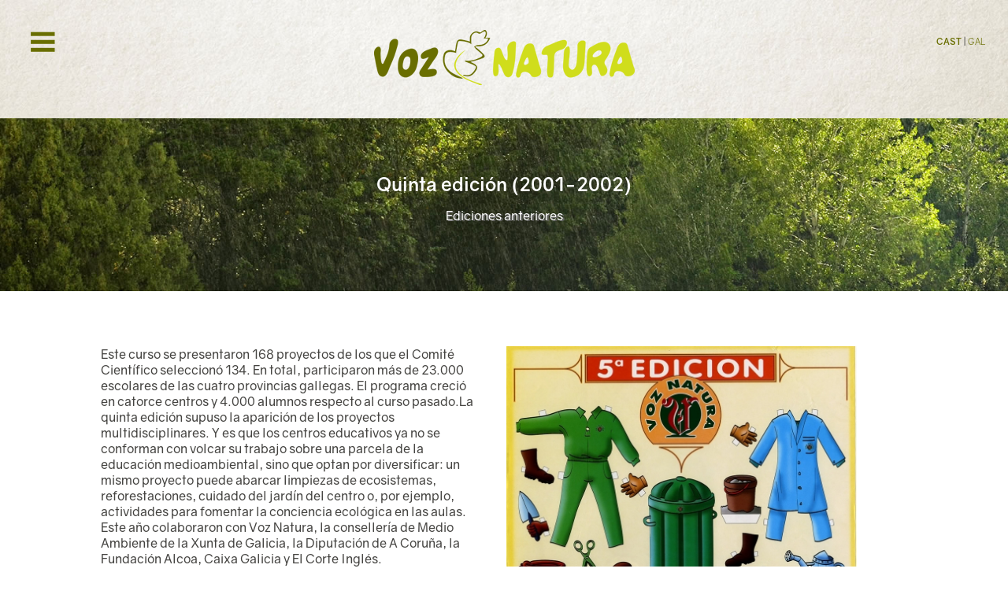

--- FILE ---
content_type: text/html; charset=UTF-8
request_url: https://voznatura.com/edicion-anterior-687-Quinta-edici%C3%B3n-(2001-2002)-687-Inicio-edicion_5
body_size: 6973
content:

<!DOCTYPE html>
<html lang="es">
  <head>
    <!-- These meta tags come first. -->
    <meta charset="utf-8">
    <meta http-equiv="X-UA-Compatible" content="IE=edge">
    <meta name="viewport" content="width=device-width, initial-scale=1">

    <title>Quinta-edición-(2001-2002)</title>
    
    <meta name="description" content="" />
    <meta name="keywords" content="edicion_5">
    <meta name="author" content="Fábrica de buenas ideas">

    <meta property="og:site_name" content="Voz Natura">
    <meta property="og:locale" content="es_ES">
    <meta property="og:rich_attachment" content="true">
    <meta property="og:url" content="http://voznatura.com/edicion-anterior-687-Quinta-edici%C3%B3n-(2001-2002)-687-Inicio-edicion_5">
    <meta property="og:title" content="Quinta edición (2001-2002)">
    <meta property="og:description" content="">
    <meta property="article:publisher" content="https://www.facebook.com/voznatura/">
    <meta property="og:type" content="article">
    <meta property="article:author" content="https://www.facebook.com/voznatura/">
    <meta property="og:image" content="http://voznatura.com/img/med/Cabecera-2_26.jpg">
    <meta name="twitter:title" content="Quinta edición (2001-2002)">
    <meta name="twitter:description" content="">
    <meta name="twitter:site" content="voznatura">
    <meta name="twitter:creator" content="voznatura">
    <meta name="twitter:card" content="summary_large_image">
    <meta name="twitter:image" content="http://voznatura.com/img/med/Cabecera-2_26.jpg">    

    <!-- Include the CSS -->
     <link rel="stylesheet" href="css/fonts.css">
     <link rel="stylesheet" href="css/layout.css">
     <link rel="stylesheet" href="css/ediciones-anteriores.css">
     <link rel="stylesheet" href="css/pie.css">
     <link rel="stylesheet" href="css/layout-menu.css">
     <link rel="stylesheet" href="css/banner.css">
     

  <link rel="stylesheet" type="text/css" href="slick/slick.css"/>
    <!-- Add the new slick-theme.css if you want the default styling-->
    <link rel="stylesheet" type="text/css" href="slick/slick-theme.css"/>

       
    <script type="text/javascript" src="/js/jquery.min.js"></script>
    <script type="text/javascript" src="/js/jquery-ui.min.js"></script>
 
    <script type="text/javascript" src="/js/jquery.freetile.min.js"></script>
     <script language="javascript" src="js/eidciones-anteriores.js"></script> 



    <script type="text/javascript" src="slick/slick.min.js"></script>
      <!-- Es necesario para la galeria -->
    <script type="text/javascript" src="/js/fiesta.js"></script>

<script type="text/javascript" src="/js/banner.js"></script>
   
  </head>
  <body id="edicionesanteriores">
    <!-- Global Site Tag (gtag.js) - Google Analytics -->
<script async src="https://www.googletagmanager.com/gtag/js?id=UA-30266622-1"></script>
<script>
  window.dataLayer = window.dataLayer || [];
  function gtag(){dataLayer.push(arguments)};
  gtag('js', new Date());


  gtag('config', 'UA-30266622-1');
</script>
 
    <nav>
          <img src="img/burguer.png" alt="Menú Voz Natura" id="amburguesa">  
         
    </nav>
    <div id="menu">
      <div id="cierremenu" class="Gravity-Bold">X</div>

                                        <div class="itemmenu"><a href="/" class="negro">INICIO</a></div>
                                        
                                       <!--  <div class="itemmenu"><a href="#">DESTACADO</a>
                                              <div class="itemmenu submenu">
                                                <a href="quienes-somos.php">¿QUÉ ES VOZ NATURA?</a>
                                              </div>
                                       </div> -->
                                                                                <div class="itemmenu"><a href="quienes-somos-8-QUÉ-ES-VOZ-NATURA  " class="negro"> ¿QUÉ ES VOZ NATURA?</a></div>
                                        <div class="itemmenu"><a href="en-accion-9-VOZ-NATURA-EN-ACCIÓN" class="negro">VOZ NATURA EN ACCIÓN </a></div>
                                        <div class="itemmenu"><a href="actualidad-7-ACTUALIDAD--inicio" class="negro">ACTUALIDAD</a></div>
                                        <div class="itemmenu"><a href="calendario-19-CALENDARIO-01--Castellano" class="negro">CALENDARIO </a></div>
                                        <div class="itemmenu"><a href="el-reportero-10-EL-REPORTERO" class="negro">EL REPORTERO</a></div>
                                        <div class="itemmenu"><a href="/innovacion-educativa/" class="negro">INNOVACIÓN EDUCATIVA</a></div>                                        
                                        <div class="itemmenu"><a href="huella-14-HUELLA-VOZ-NATURA" class="negro">HUELLA VOZ NATURA </a></div>
                                        <!-- <div class="itemmenu"><a href="fiesta-" class="negro"></a></div> -->
                                        <div class="itemmenu"><a href="proxima-edicion-16-PRÓXIMA-EDICIÓN" class="negro">PRÓXIMA EDICIÓN </a></div>
                                        <div class="itemmenu"><a href="ediciones-anteriores-17-EDICIONES-ANTERIORES" class="negro">EDICIONES ANTERIORES </a></div>
                                        <div class="itemmenu"><a href="ciencia-15-COMITÉ-CIENTÍFICO" class="negro">COMITÉ CIENTÍFICO</a></div>
                                        <div class="itemmenu"><a href="patrocinadores-12-PATROCINADORES" class="negro">PATROCINADORES </a></div>
                                        <div class="itemmenu"><a href="blogs-45-BLOGS" class="negro">BLOGS </a></div>
                                        <div class="itemmenu"><a href="recursos-bibliografia-18-RECURSOS-Medio_ambiente" class="negro">RECURSOS </a></div>
                                       

<!--                                         <div class="itemmenu"><a href="#">ACTIVIDADES</a></div> -->

                                        <div id="menurrss">
                                          <div class="rrss"><a href="https://www.facebook.com/voznatura/" title="Voz Natura en Facebook" target="_blank"><img src="img/menu-rrss_fb.png" alt="Facebook"></a></div>
                                          <div class="rrss"><a href="https://www.instagram.com/voznatura/" title="Voz Natura en instagram" target="_blank"><img src="img/menu-rrss_ig.png" alt="Facebook"></a></div>
                                          <div class="rrss"><a href="https://www.youtube.com/ProgramaVozNatura" title="Voz Natura en Youtube" target="_blank"><img src="img/menu-rrss_yt.png" alt="Youtube"></a></div><div class="rrss"><a href="mailto:voznatura@lavoz.es" title="voznatura@lavoz.es"><img src="img/menu-rrss_mail.png" alt="Mail"></a></div><div class="rrss"><a href="tel:+34981180418"><img src="img/menu-rrss_tel.png" alt="WhatsApp"></a></div>
                                          
                                       <div class="clear"></div>
                                        </div> <!-- fin menurrss -->

                                        <div id="menulogo">
                                          <img src="img/menu-logo.png" alt="Voz Natura">
                                        </div> <!-- fin menulogo -->

                                
          </div> <!-- fin menu -->


          <script type="text/javascript">

      var posicionmenu=0;

$("#amburguesa").click( function() { 
                
                if (posicionmenu ==0) {
                  $("#menu").animate({
                      opacity: 1,
                      left: "0"
                    }, 1000);
                  posicionmenu =1;
                };
                

                  

                });
$("#cierremenu").click( function() { 
                

                  $("#menu").animate({
                      opacity: 0,
                      left: "-400px"
                    }, 1000);
                  posicionmenu =0;
                });


</script>    <div id="idiomas">
                       <div class="idiomas"><span class="idiomaactivo"> CAST </span></div> <div class="idiomas" id="separacionidioma">|</div> <div class="idiomas"><a href="edicion-anterior-1016-Quinta-edición-(2001-2002)-1016-Inicio-edicion_5&idioma=Galego" title="" >GAL</a></div> 
      </div>
    <header id="header" class="" style="background-image: url('img/Cabecera-1_2.jpg');">
      <div class="tabla">
                  <div class="fila">
                      <div class="celda celdacenter">
                          <div id="logotop"><img src="img/logo-voznatura.png" alt="Voz Natura"></div> <!-- fin logotop -->
                      </div> <!-- fin celda -->
                  </div> <!-- fin fila -->
              </div> <!-- fin tabla -->
      
    </header><!-- /header -->

        <section>

       <div class="cabecera2" style="background-image: url('img/Cabecera-2_26.jpg')">

         <div class="tabla">
                  <div class="fila">
                      <div class="celda celdacenter">
                          <div id="logotop">

                           <h1>Quinta edición (2001-2002)</h1>
                           <div id="submenu"><p><a href="ediciones-anteriores-17-EDICIONES-ANTERIORES">Ediciones anteriores</a></p></div>

                          </div> <!-- fin logotop -->
                      </div> <!-- fin celda -->
                  </div> <!-- fin fila -->
              </div> <!-- fin tabla -->

      </div> <!-- fin cabecera2 -->
      


              
      
       
        
          


          <div class="clear bootom20"></div>

      

        <article>
          
          <div class="clear"></div>
          <div class="container">
            


          

           <div class="clear">
                   <h2 class="textcenter"></h2>  
               </div>

            <div class="col10"> &nbsp; </div> <!-- fin col10 -->
            <div class="col75 textleft">
               
               
                <div class="clear bootom20"></div>

              
              <div class="colright fotoarticulo">
                <div class="imagearticulo">
                  <div class="imagen-articulo">
      
                      
                       <img src="img/med/quintaediciorn.jpg" alt="Quinta edición (2001-2002)" class="img-responsive">
                    </div> <!-- fin imagen-articulo -->
                     <div class="comparte-articulo"> 

                      <div class="rrss">
                    <a href="http://twitter.com/share?url=http://voznatura.com/edicion-anterior-687-Quinta-edici%C3%B3n-(2001-2002)-687-Inicio-edicion_5&text=Quinta+edici%C3%B3n+%282001-2002%29" title="Compartir en Twitter" target="_blank">
                    <img src="img/ico-rrss-comparte_tt.png" alt="Twitter">
                    </a>
                    </div>
                    <div class="rrss">
                    
                    <a href="http://www.facebook.com/sharer.php?u=http://voznatura.com/edicion-anterior-687-Quinta-edici%C3%B3n-(2001-2002)-687-Inicio-edicion_5&t=Quinta+edici%C3%B3n+%282001-2002%29" title="Compartir en Facebook" target="_blank">
                    <img src="img/ico-rrss-comparte_fb.png" alt="Facebook">
                    </div>
                    <div class="rrss">
                    <a href="mailto:tuamigo@example.com?subject=Voz Natura: Quinta edición (2001-2002)&body= http://voznatura.com/edicion-anterior-687-Quinta-edici%C3%B3n-(2001-2002)-687-Inicio-edicion_5 " target="_blank">
                    <img src="img/ico-rrss-comparte_mail.png" alt="Mail">
                    </a>
                    </div>
                    <div class="rrss">
                    <a href="whatsapp://send?text=http://voznatura.com/edicion-anterior-687-Quinta-edici%C3%B3n-(2001-2002)-687-Inicio-edicion_5 Quinta edición (2001-2002)" title="Copatir por Whatsapp" target="_blank">
                    <img src="img/ico-rrss-comparte_wp.png" alt="WhatsApp">
                    </a>
                    </div>

                     </div> <!-- fin comparte-articulo -->
                 </div> <!-- fin imagearticulo -->
              </div><span class="textleft textoarticulo">Este curso se presentaron 168 proyectos de los que el Comité Científico seleccionó 134. En total, participaron más de 23.000 escolares de las cuatro provincias gallegas. El programa creció en catorce centros y 4.000 alumnos respecto al curso pasado.La quinta edición supuso la aparición de los proyectos multidisciplinares. Y es que los centros educativos ya no se conforman con volcar su trabajo sobre una parcela de la educación medioambiental, sino que optan por diversificar: un mismo proyecto puede abarcar limpiezas de ecosistemas, reforestaciones, cuidado del jardín del centro o, por ejemplo, actividades para fomentar la conciencia ecológica en las aulas.<br>Este año colaboraron con Voz Natura, la consellería de Medio Ambiente de la Xunta de Galicia, la Diputación de A Coruña, la Fundación Alcoa, Caixa Galicia y El Corte Inglés.</span>
              
             
            </div> <!-- fin col75 -->
            <div class="col15">
              
            
            </div> <!-- fin col15 -->
            <div class="clear bootom20"></div>

           
          </div> <!-- fin container -->
          <div class="clear bootom20"></div>
        </article>

            <!-- fin del if de galería -->
      
       
          <!-- <hr> -->
             <div class="clear bootom35"></div>
                                            <div id="descargas" >
                                              <div class="col10"> &nbsp; </div> <!-- fin col10 -->
                                              <div class="col75"><h4 class="textleft verde">DESCARGAS</h4>
                                            <div class="bloquedescargas"> <div class="descarga">
                                                  <div class="imagen"><img src="img/thunmail/descarga-logo_1.png" alt="" ></div> <!-- fin imagen -->
                                                  <div class="texto verde"> MEMORIA - PREMIO GALICIA  2001 - 2002 </div> <!-- fin imagen -->
                                                  <div class="botondescarga"><a href="docs/01-02 - Colegio Galaxia (Ribeira) (memo completa)_0.pdf" title="MEMORIA - PREMIO GALICIA  2001 - 2002" class="verde" target="_blank">Descargar</a></div> <!-- fin imagen -->
                                                </div> <!-- fin descarga --><div class="descarga">
                                                  <div class="imagen"><img src="img/thunmail/descarga-listado_1.png" alt="" ></div> <!-- fin imagen -->
                                                  <div class="texto verde"> PREMIADOS </div> <!-- fin imagen -->
                                                  <div class="botondescarga"><a href="docs/ganadoresquintA.pdf" title="PREMIADOS" class="verde" target="_blank">Descargar</a></div> <!-- fin imagen -->
                                                </div> <!-- fin descarga --><div class="descarga">
                                                  <div class="imagen"><img src="img/thunmail/descarga-listado_1.png" alt="" ></div> <!-- fin imagen -->
                                                  <div class="texto verde"> CENTROS Y PROYECTOS </div> <!-- fin imagen -->
                                                  <div class="botondescarga"><a href="docs/centrosparticipantesQUINTA.pdf" title="CENTROS Y PROYECTOS" class="verde" target="_blank">Descargar</a></div> <!-- fin imagen -->
                                                </div> <!-- fin descarga --><div class="descarga">
                                                  <div class="imagen"><img src="img/thunmail/descarga-proxima-edicion-3_1.png" alt="" ></div> <!-- fin imagen -->
                                                  <div class="texto verde"> BASES </div> <!-- fin imagen -->
                                                  <div class="botondescarga"><a href="docs/BASESQUINTA.pdf" title="BASES" class="verde" target="_blank">Descargar</a></div> <!-- fin imagen -->
                                                </div> <!-- fin descarga --></div> <!-- fin bloquedescargas --> </div> <!-- fin col75 -->                            
                                                <div class="col15">
                                                  
                                                </div> <!-- fin col15 -->
                                                <div class="clear bootom35"></div>
                                                <hr>     
                                              </div> <!-- fin descargas -->
      


      <div class="clear bootom20"></div>


       

       
       
    </section>
    
     <footer>
      <div class="container display_descktop_block">
        <div class="tabla">
                    <div class="fila">
                        <div class="celda celdapie celdabottom celdacenter">
                            <img src="img/logo-footer.png" alt="Voznatura">
                        </div> <!-- fin celda -->
                        <div class="celda celdapie celdacenter">
                          
                          <div class="float50" id="creadopor">CREADO POR:</div> <!-- fin float50 -->
                          <div class="clear"></div>
                          <div class="float50"><img src="img/logo-lavoz-footer.png" alt="La Voz de Galicia"></div> <!-- fin float50 -->
                          <div class="float50"><img src="img/logo-lafunda-footer.png" alt="Fundación Santiago Rey Fernádez-Latorre"></div> <!-- fin float50 -->
                            
                            
                        </div> <!-- fin celda -->
                        <div class="celda celdapie celdacenter">
                          <div id="direccion">
                            Programa de la <br>
                            Fundación Santiago Rey Fernández-Latorre <br><br>
                             
                            Fundación Santiago Rey Fernández-Latorre <br>
                            Av. de la Prensa 84-85 Polígono Industrial de Sabón 15143 <br>
                            Arteixo // A Coruña // España <br>
                            T. 981 180 418 // 981 180 416 <br>
                            <a href="mailto:voznatura@lavoz.es" title="voznatura@lavoz.es">voznatura@lavoz.es</a>
                          </div> <!-- fin direccion -->
                        </div> <!-- fin celda -->
                        <div class="celda celdapie celdacenter">
                          <div class="comparte">
                            <div class="rrss"><a href="https://www.facebook.com/voznatura/" title="Voz Natura en Facebook" target="_blank"><img src="img/ico-rrss_fb.png" alt="Facebook"></a></div>
                            <div class="rrss"><a href="https://www.instagram.com/voznatura/" title="Voz Natura en Instagram" target="_blank"><img src="img/ico-rrss_ig.png" alt="Instagram"></a></div>


                           <div class="rrss"><a href="https://www.youtube.com/ProgramaVozNatura" title="Voz Natura en Youtube" target="_blank"><img src="img/ico-rrss_yt.png" alt="Youtube"></a></div><div class="rrss"> <a href="mailto:voznatura@lavoz.es" title="voznatura@lavoz.es"><img src="img/ico-rrss_mail.png" alt="Mail"></a></div><div class="rrss"><a href="tel:+34981180418"><img src="img/ico-rrss_tel.png" alt="WhatsApp"></a></div>
                            <div class="clear"></div>
                            
                            <!-- <div class="formularioemail" style="display:none;">
                             <form method="post" id="formdata">
                              <div class="mensaje" id="emailsono">
                               <input name="email" id="email" type="text" placeholder="tucorreo@tudominio.com" />
                              </div>
                             </form>
                            </div>  --><!-- fin formularioemail -->
      
                         <!--   <span class="botonenviar" style="display:none;"><u class="pointer">SUSCRÍBETE</u> a nuestra newsletter</span> -->
                      <!-- <div id="botonenviar" class="pointer">ENVIAR</div> -->

                      <div class="exito mensaje texto3">
                          Bienvenido a Voz Natura! <br>
                          Te hemos enviado un email de confirmación.
                          <br>
                          <!-- Queres subscribirte outra vez? <a href="/whatsapp">Pica aquí.</a> -->
                  </div> <!-- fin exito -->
                  <div class="fracaso mensaje texto3">
                        Algo salió mal. <a href="#">Pincha aquí para intentalo otra vez.</a>
                  </div> <!-- fin fracaso -->
                          </div> <!-- fin comparte -->

                        </div> <!-- fin celda -->

                    </div> <!-- fin fila -->
                    <div class="clear" style="height: 8px;"></div>
                    <div class="fila" style="text-align: center;"><a href="/aviso-legal-2-Politica-de-privacidad">Política de privacidad</a> | <a href="/aviso-legal-3-aviso-legal">Aviso legal</a></div>
                    <div class="clear"></div>
                </div> <!-- fin tabla -->
        
      </div>

      <div class="container display_movil_block">
        
                        <div class=" celdapie">
                            <img src="img/logo-footer.png" alt="Voznatura">
                        </div> <!-- fin celda -->
                        
                        <div class=" celdapie">
                          
                          <div class="float50" id="creadopor">CREADO POR:</div> <!-- fin float50 -->
                          <div class="clear"></div>
                          <div class="float50"><img src="img/logo-lavoz-footer.png" alt="La Voz de Galicia"></div> <!-- fin float50 -->
                          <div class="float50"><img src="img/logo-lafunda-footer.png" alt="Fundación Santiago Rey Fernández-Latorre"></div> <!-- fin float50 -->
                            
                            <div class="clear"></div>
                        </div> <!-- fin celda -->
                        
                        <div class=" celdapie" >
                          <div id="direccion">
                            Programa de la <br>
                            Fundación Santiago Rey Fernández-Latorre <br><br>
                             
                            Fundación Santiago Rey Fernández-Latorre <br>
                            Av. de la Prensa 84-85 Polígono Industrial de Sabón 15143 <br>
                            Arteixo // A Coruña // España <br>
                            T. 981 180 418 // 981 180 416 <br>
                            F. 981 180 488 <br>
                            <a href="mailto:voznatura@lavoz.es" title="voznatura@lavoz.es">voznatura@lavoz.es</a>
                            <div class="clear"></div>
                          </div> <!-- fin direccion -->
                        </div> <!-- fin celda -->
                        
                        <div class=" celdapie">
                          <div class="comparte">
                             <div class="rrss"><a href="https://www.facebook.com/voznatura/" title="Voz Natura en Facebook" target="_blank"><img src="img/ico-rrss_fb.png" alt="Facebook"></a></div>
                            <div class="rrss"><a href="https://www.instagram.com/voznatura/" title="Voz Natura en Instagram" target="_blank"><img src="img/ico-rrss_ig.png" alt="Instagram"></a></div>
                              <div class="rrss"><a href="https://www.youtube.com/ProgramaVozNatura" title="Voz Natura en Youtube" target="_blank"><img src="img/ico-rrss_yt.png" alt="Youtube"></a></div>
                            <div class="rrss"> <a href="mailto:voznatura@lavoz.es" title="voznatura@lavoz.es"><img src="img/ico-rrss_mail.png" alt="Mail"></a></div><div class="rrss"><a href="tel:+34981180418"><img src="img/ico-rrss_tel.png" alt="WhatsApp"></a></div>
                            <div class="clear"></div>
                              <!-- <div class="formularioemail">
                                                            <form method="post" id="formdata">
                               <div class="mensaje" id="emailsono">
                                <input name="email" id="email-movil" type="text" placeholder="tucorreo@tudominio.com" />
                               </div>
                                                            </form>
                                                           </div> --> <!-- fin formularioemail -->
      
                          <!--   <span class="botonenviar"><u class="pointer">SUSCRÍBETE</u> a nuestra newsletter</span> -->
                              <!-- <div id="botonenviar" class="pointer">ENVIAR</div> -->

                              <div class="exito mensaje texto3">
                                  Bienvenido a Voz Natura! <br>
                                  Te hemos enviado un email de confirmación.
                                  <br>
                                  <!-- Queres subscribirte outra vez? <a href="/whatsapp">Pica aquí.</a> -->
                          </div> <!-- fin exito -->
                          <div class="fracaso mensaje texto3">
                                Algo salió mal. <a href="#">Pincha aquí para intentalo otra vez.</a>
                          </div> <!-- fin fracaso -->
                          </div> <!-- fin comparte -->
                          <div class="clear"></div>
                           <div class="fila" style="text-align: center;  min-width: 100%;  display: inline-block;"><a href="/aviso-legal-2-Politica-de-privacidad">Política de privacidad</a><br><a href="/aviso-legal-3-aviso-legal">Aviso legal</a></div>
                    <div class="clear"></div>
                        </div> <!-- fin celda -->

                   
        
      </div>
    </footer>	

    <script type="text/javascript">

window.mobileAndTabletcheck = function() {
  var check = false;
  (function(a){if(/(android|bb\d+|meego).+mobile|avantgo|bada\/|blackberry|blazer|compal|elaine|fennec|hiptop|iemobile|ip(hone|od)|iris|kindle|lge |maemo|midp|mmp|mobile.+firefox|netfront|opera m(ob|in)i|palm( os)?|phone|p(ixi|re)\/|plucker|pocket|psp|series(4|6)0|symbian|treo|up\.(browser|link)|vodafone|wap|windows ce|xda|xiino|android|ipad|playbook|silk/i.test(a)||/1207|6310|6590|3gso|4thp|50[1-6]i|770s|802s|a wa|abac|ac(er|oo|s\-)|ai(ko|rn)|al(av|ca|co)|amoi|an(ex|ny|yw)|aptu|ar(ch|go)|as(te|us)|attw|au(di|\-m|r |s )|avan|be(ck|ll|nq)|bi(lb|rd)|bl(ac|az)|br(e|v)w|bumb|bw\-(n|u)|c55\/|capi|ccwa|cdm\-|cell|chtm|cldc|cmd\-|co(mp|nd)|craw|da(it|ll|ng)|dbte|dc\-s|devi|dica|dmob|do(c|p)o|ds(12|\-d)|el(49|ai)|em(l2|ul)|er(ic|k0)|esl8|ez([4-7]0|os|wa|ze)|fetc|fly(\-|_)|g1 u|g560|gene|gf\-5|g\-mo|go(\.w|od)|gr(ad|un)|haie|hcit|hd\-(m|p|t)|hei\-|hi(pt|ta)|hp( i|ip)|hs\-c|ht(c(\-| |_|a|g|p|s|t)|tp)|hu(aw|tc)|i\-(20|go|ma)|i230|iac( |\-|\/)|ibro|idea|ig01|ikom|im1k|inno|ipaq|iris|ja(t|v)a|jbro|jemu|jigs|kddi|keji|kgt( |\/)|klon|kpt |kwc\-|kyo(c|k)|le(no|xi)|lg( g|\/(k|l|u)|50|54|\-[a-w])|libw|lynx|m1\-w|m3ga|m50\/|ma(te|ui|xo)|mc(01|21|ca)|m\-cr|me(rc|ri)|mi(o8|oa|ts)|mmef|mo(01|02|bi|de|do|t(\-| |o|v)|zz)|mt(50|p1|v )|mwbp|mywa|n10[0-2]|n20[2-3]|n30(0|2)|n50(0|2|5)|n7(0(0|1)|10)|ne((c|m)\-|on|tf|wf|wg|wt)|nok(6|i)|nzph|o2im|op(ti|wv)|oran|owg1|p800|pan(a|d|t)|pdxg|pg(13|\-([1-8]|c))|phil|pire|pl(ay|uc)|pn\-2|po(ck|rt|se)|prox|psio|pt\-g|qa\-a|qc(07|12|21|32|60|\-[2-7]|i\-)|qtek|r380|r600|raks|rim9|ro(ve|zo)|s55\/|sa(ge|ma|mm|ms|ny|va)|sc(01|h\-|oo|p\-)|sdk\/|se(c(\-|0|1)|47|mc|nd|ri)|sgh\-|shar|sie(\-|m)|sk\-0|sl(45|id)|sm(al|ar|b3|it|t5)|so(ft|ny)|sp(01|h\-|v\-|v )|sy(01|mb)|t2(18|50)|t6(00|10|18)|ta(gt|lk)|tcl\-|tdg\-|tel(i|m)|tim\-|t\-mo|to(pl|sh)|ts(70|m\-|m3|m5)|tx\-9|up(\.b|g1|si)|utst|v400|v750|veri|vi(rg|te)|vk(40|5[0-3]|\-v)|vm40|voda|vulc|vx(52|53|60|61|70|80|81|83|85|98)|w3c(\-| )|webc|whit|wi(g |nc|nw)|wmlb|wonu|x700|yas\-|your|zeto|zte\-/i.test(a.substr(0,4))) check = true;})(navigator.userAgent||navigator.vendor||window.opera);
  return check;
};


function validaForm(){

            if (ValidaEmail($("#email").val()) == false){       
                alert("Introduce tu email correctamente.");
                $("#email").focus();
                return false;
            }

           /* if (!$('#avisolegal').prop('checked')) {
                alert("Debes aceptar el aviso legal.");
                $("#avisolegal").focus();       // Esta función coloca el foco de escritura del usuario en el campo Nombre directamente.
                return false;
            }  */                  

     return true; // Si todo está correcto
}

function ValidaEmail(email) {
        var regex = /^([a-zA-Z0-9_.+-])+\@(([a-zA-Z0-9-])+\.)+([a-zA-Z0-9]{2,4})+$/;
        return regex.test(email);
}

$(document).ready(function () {
    /*El boton de suscribirse del pie se controla aquí*/

  $(".botonenviar").click( function() {     // Con esto establecemos la acción por defecto de nuestro botón de enviar.

             
                  if(validaForm()){                               // Primero validará el formulario.
                    $('.botonenviar').hide(); //oculto
                    $('.formularioemail').hide(); //oculto
                      $.post("./grabar-suscripcion-news.php",$("#formdata").serialize(),function(res){
                          $("#formsuscripcion").fadeOut("slow");   // Hacemos desaparecer el div "formulario" con un efecto fadeOut lento.
                          if(res ==1){
                              $(".exito").delay(500).fadeIn("slow");      // Si hemos tenido éxito, hacemos aparecer el div "exito" con un efecto fadeIn lento tras un delay de 0,5 segundos.
                            /*if ('#publicidade'==1) {
                                $.post("./Add_Suscripcion.php",$("#formdata").serialize(),function(res){
                        });
                            };*/
                          } else {
                              $(".fracaso").delay(500).fadeIn("slow");    // Si no, lo mismo, pero haremos aparecer el div    "fracaso"    
                          }
                      });
                  }
              });   


 });

 </script>   


       


  </body>

  
  
  
</html>

--- FILE ---
content_type: text/css
request_url: https://voznatura.com/css/fonts.css
body_size: 307
content:
@charset "utf-8";

/** Generated @ www.fontreactor.com **/
@font-face {
	font-family: 'BebasNeue';
    src: url('../fonts/original_BebasNeue.eot?#iefix') format('embedded-opentype'), 
         url('../fonts/original_BebasNeue.woff') format('woff'),
         url('../fonts/original_BebasNeue.ttf') format('truetype'),
         url('../fonts/original_BebasNeue.svg') format('svg');
	font-weight: normal;
	font-style: normal;
}
/** Generated @ www.fontreactor.com **/
@font-face {
	font-family: 'Gravity-Bold';
    src: url('../fonts/original_Gravity-Bold.eot?#iefix') format('embedded-opentype'), 
         url('../fonts/original_Gravity-Bold.woff') format('woff'),
         url('../fonts/original_Gravity-Bold.ttf') format('truetype'),
         url('../fonts/original_Gravity-Bold.svg') format('svg');
	font-weight: normal;
	font-style: normal;
}
/** Generated @ www.fontreactor.com **/
@font-face {
	font-family: 'Gravity-Regular';
    src: url('../fonts/original_Gravity-Regular.eot?#iefix') format('embedded-opentype'), 
         url('../fonts/original_Gravity-Regular.woff') format('woff'),
         url('../fonts/original_Gravity-Regular.ttf') format('truetype'),
         url('../fonts/original_Gravity-Regular.svg') format('svg');
	font-weight: normal;
	font-style: normal;
}
/** Generated @ www.fontreactor.com **/
@font-face {
	font-family: 'Gravity-Book';
    src: url('../fonts/original_Gravity-Book.eot?#iefix') format('embedded-opentype'), 
         url('../fonts/original_Gravity-Book.woff') format('woff'),
         url('../fonts/original_Gravity-Book.ttf') format('truetype'),
         url('../fonts/original_Gravity-Book.svg') format('svg');
	font-weight: normal;
	font-style: normal;
}
/** Generated @ www.fontreactor.com **/
@font-face {
	font-family: 'Bristol';
    src: url('../fonts/original_Bristol.eot?#iefix') format('embedded-opentype'), 
         url('../fonts/original_Bristol.woff') format('woff'),
         url('../fonts/original_Bristol.ttf') format('truetype'),
         url('../fonts/original_Bristol.svg') format('svg');
	font-weight: normal;
	font-style: normal;
}
.BebasNeue{
	font-family:'BebasNeue', Sans-Serif;	
}
.Gravity-Bold{
	font-family:'Gravity-Bold', Sans-Serif;	
}
.Gravity-Regular{
	font-family:'Gravity-Regular', Sans-Serif;	
}
.Gravity-Book{
	font-family:'Gravity-Book', Sans-Serif;	
}
.Bristol{
	font-family:'Bristol', Sans-Serif;	
}
.blanco{color:#ffffff;}
.blanco a{color:#ffffff;}
.negro{color:#000000;}
.negro a{color:#000000;}
.titular{font-size: 1.4em;}
.parrafo{font-size: 1em;}
.verde a{color: #696e00;}
.verde {color: #696e00;}

body{
	font-family:'Gravity-Regular', Sans-Serif;
	font-size: 1em;

}
h1,h2{
	font-family:'Gravity-Bold', Sans-Serif;	
}

--- FILE ---
content_type: text/css
request_url: https://voznatura.com/css/layout.css
body_size: 2560
content:
body{
	padding: 0;
	margin: 0;
	text-align: center;
	color: #444340;
	 }

	img{
		border: 0;
	}

.pointer{
  cursor: pointer;
}
.clear{
	clear: both;
}
a{
  text-decoration:none; 

}
a:focus, a:hover{

}

ul {
   list-style: none;
   list-style-image: url("../img/flecha_verde.png");
   padding: 0;
   margin: 0;
}
hr{
  background-color: black;
  height: 3px;
}

.tabla{
    display:table;
    height:100%;
    width:100%;
}
.fila{
    display: table-row;
}
.celda{
    display:table-cell;

}
.celdacenter {
	align-content:center;
    text-align:center;
    vertical-align:middle;
    height:100%;
}

.valignt{
	vertical-align: top;
}
.valignm{vertical-align: middle;}
.alignc{text-align:center;}

.img-responsive{
	width: 100%;
}
#idiomas{
	position: fixed;
	top: 30px;
	right: 0;
	z-index: 12;
	padding-right: 0px;
	/* background-image: url('../img/fondo-idiomas.png'); */
	background-repeat: no-repeat;
	background-position: center right;
	width: 121px;
	height: 32px;
	text-align: center;
	padding-top: 14px;
	font-size: 0.7em;

}
#idiomas a{
	font-family:'Gravity-Book', Sans-Serif;	
	color: #696E00;
}

.idiomas{
	display: inline-block;
	margin-top: 2px;
}
#separacionidioma{
	margin-top: 0px;
	vertical-align: top;
}

.idiomaactivo{
	font-family:'Gravity-Bold', Sans-Serif;	
	color: #696E00;
	

}

header{
	
	background-size: cover;
	/* height: 300px; */
	/* height: 200px; */
	height: 150px;
	position: relative;
	width: 100%;
}
#actualidad header{
	background-image: url('../img/cabecera-papel.jpg');
}
#quienessomos header{
	background-image: url('../img/cabecera-quienes-somos.jpg');
}
#accion header{
	background-image: url('../img/cabecera-quienes-somos.jpg');
}
#aventurasreportero header{
	background-image: url('../img/cabecera.jpg');
}
#fiesta header{
	background-image: url('../img/cabecera-papel.jpg');	
}
#patrocinadores header{
	background-image: url('../img/cabecera-verde.jpg');	
}
#proximaedicion header{
	background-image: url('../img/cabecera-proxima-edicion.jpg');	
}
#comitecientifico header{
	background-image: url('../img/cabecera-quienes-somos.jpg');	
}
#calendario {
	background-image: url('../img/calendario-faldon.jpg');
	background-repeat: no-repeat;
	background-position: top center;
}

#recursos header{
	background-image: url('../img/seccion-recursos.jpg');
}
#huellavoz header{
	background-image: url('../img/cabecera-huella.jpg');
}
#blogs header{
	background-image: url('../img/cabecera-blog.jpg');
}
#actividades header{
	background-image: url('../img/Cabecera-1_3.jpg');
}
#edicionesanteriores header{
	background-image: url('../img/cabecera-verde.jpg');
}


.cabecera2 {
	color: #fff;
	height: 220px;
	background-size: cover;
}
.cabecera2 a {
	color: #fff;
	text-shadow: 2px 1px #666;
}

.cabecera2 .verde .wysiwyg-color-olive{
	color: #696e00;
	text-shadow: 0px 0px #666;
}



.cabecera2 h1{
	margin: 0;
	padding: 0;
}

.contenidoarticulo a{
	color: #D0DD1C;
}

#fiesta .contenidoarticulo {
	text-align: left;
}
#fiesta .contenidoarticulo h2{
	text-align: center;
	padding-bottom: 20px;
}
#fiesta .descarga{
	width: 25%;
}

.bootom20{
	margin-bottom: 20px;
}
.bootom35{
	margin-bottom: 35px;
}
#logotop img{
	max-width: 90%;
}
.container{
	max-width: 1500px;
	width: 100%;
	margin: auto;
	position: relative;

}
.textleft{
	text-align: left;
}
.textcenter{
	text-align: center;
}
/* Para actualidad */

article{
	padding-top: 10px;
	padding-bottom: 10px;	
	margin-bottom: 20px;
	
}
article h2{
	text-transform: uppercase;
	margin-bottom: 0;
}
article p{
	font-size: 1em;
}

hr{
	height: 0.5px;
}
.col10{
	float: left;
	width: 10%;

}
.col15{
	float: left;
	width: 15%;
	font-size: 0.7em;
	text-align: left;
}
	.contenidocolumna{
		padding-left: 20px;
	}
	.contenidocolumna ul{
		margin-top: 20px;
	}
	.contenidocolumna li{
		margin-top: 5px;
	}

.col75{
	float: left;
	width: 75%;
}

.col33{
	width: 33%;
}

.col66{
	width: 67%;
}


.col50{
	width: 50%;
}
.col80{
	float: left;
	width: 80%;
}
.colleft{
	float: left;
}
.colright{
	float: right;	
}
.destacado{
	background-color: #EAEDC2;
	box-shadow: 0px 5px 10px #999;
   -webkit-box-shadow: 0px 5px 10px #999;
   -moz-box-shadow: 0px 5px 10px #999;
}
.textoarticulo{
	width: 50%;

}
.textleft a{
	color: #696e00;
}
.textoarticulo a{
	color: #696e00;

}
	.contenidoarticulo{
		padding-right: 35px;
	}
	.contenidoarticulo h2{
	margin-top: 0;
	padding-top: 0;
	}

	.fechaarticulo{
		font-size: 0.8em;
	}
	.leermas{
		font-size: 0.8em;
	}
.fotoarticulo{
	width: 50%;
}
.imagearticulo{
	padding-left: 35px;
	position: relative;
}
	.emblema{
		position: absolute;
		top: -5px;
		left: 60px;
		z-index: 5;
	}
	.comparte-articulo{
		float: right;
	}

.submenuseccion{
	width: 100%;
	text-align: center;
	background-color: #696e00;
	height: 30px;
	padding-top: 10px;
	border-top: 1px solid #999;
}
#lupa {
	vertical-align: bottom;
	cursor: pointer;
}
.buscar{
	border: solid 2px #7F842D;
	width: 100px;
	margin-left: 10px;
	margin-top: 0px;
	padding-top: 0px;
}

#quienessomos h2{
	padding-bottom: 20px;
	/* font-size: 2.2em; */
}
#quienessomos .fotoarticulo{
	width: 30%;
}
#quienessomos .textoarticulo{
	width: 70%;
}

/* AVENTURAS DEL REPORTERO */

#aventurasreportero{
	position: relative;
}
/* #aventurasreportero footer{
	position: fixed;
	bottom: 0;
} */

#aventurasreportero .col50{
	padding-top: 20px;
}

#aventurasreportero article{
	padding-top: 20px;
	text-align: left;
}
#aventurasreportero .comparte-articulo{
	float: left;
	padding-top: 15px;
}
.bocadillo{
	width: 100%;
	max-width: 542px;
	height: 190px;
	padding-top: 15px;
	position: relative;
}
	#imagenbocadillo{
		position: absolute;
		top: 0;
		left: 0;
		z-index: 0;
	}
	#contenidobocadillo{
		padding-top: 5px;
		position: relative;
		z-index: 1;	
		font-size: 1.4em;
	}
		.vermapa{
			padding-top: 5px;
			clear: both;
			font-size: 0.5em;
		}
.margenes{
	padding: 0 30px;
}

#siguenosenrrss{
	margin-top: 40px;
	width: 100%;
	background-image: url('../img/fondo-article.jpg');
	background-size: cover;
	border: 2px solid #999;
}
	#siguenosenrrss #menurrss{
		padding-right: 0;
		padding-bottom: 40px;
	}
	#siguenosenrrss #menulogo{
		padding-right: 0;
		padding-top: 40px;
	}



.galeria{
	width: 100%;
	margin-top: 40px;
	margin-bottom: 40px;
	position: relative;
}

/* COMITE CIENTIFICO */

#comitecientifico .celda80{
	overflow-wrap: break-word;
	word-wrap:break-word;
	overflow: hidden;

}
#comitecientifico .cajapd {
    
    cursor:default;
}

/* PRÓXIMA EDICIÓN*/

#proximaedicion .contenidoarticulo{
	padding-right: 18px;
}

/* FIESTA */

.bloquedescargas{
	max-width: 800px;
	width: 100%;
	margin-right: auto;
	margin-left: auto;
}
	.descarga{
		float: left;
		width: 33%;
		text-align: center;
	}
		.descarga .imagen{
			margin-bottom: 20px;
			height: 96px;
		}
		.descarga .texto{
			margin-bottom: 20px;
			height: 50px;
		}
		.descarga .botondescarga{
			margin-bottom: 20px;
			border: 1px solid #696e00;
			width: 100px;
			padding: 10px;
			margin-right: auto;
			margin-left: auto;
		}
		.btn{
			margin-bottom: 20px;
			border: 1px solid #696e00;
			width: 100px;
			padding: 10px;
			margin-right: auto;
			margin-left: auto;
		}


/* en columna */

.bloquedescargas_col{
	/* max-width: 800px; */
	width: 100%;
	margin-right: auto;
	margin-left: auto;
}
	.descarga_col{
		float: none;
		width: 80%;
		text-align: center;
		clear: both;
		margin-left: auto;
		margin-right: auto;
		margin-bottom: 10px;
	}
		.descarga_col .imagen{
			margin-bottom: 10px;
			/* height: 96px; */
		}
			
		.descarga_col .texto{
			margin-bottom: 10px;
			height: auto;
		}
		.descarga_col .botondescarga{
			margin-bottom: 10px;
			border: 1px solid #696e00;
			width: 100px;
			padding: 10px;
			margin-right: auto;
			margin-left: auto;
		}


/* VOZ NATURA EN accion */


	#accion .descarga{
		width: 25%;
	}


	.display_movil_block{
		display: none;
	} 
	.display_descktop_block{
		display: block;
	}

/* CINTETIFICOS */
.imagencientifico{
	margin-left: 5px;
}

/* calendario */


	.submenu{
		float: left;
		text-align: center;
	
	}
		.col80 .submenu + .submenu{
				padding-left: 3%; 		
		}

	.diacalendario a{
		color: #696e00;

	}


/* RECURSOS */

.bloquejuego{
	float: left;
	width: 33%;
	text-align: center;
	margin-bottom: 70px;
	margin-top: 20px;
	height: 350px;
}
.juegoimage{
	background-size: cover;
	position: relative;
	width: 80%;
	max-width: 400px;
	margin: auto;
	color: #fff;
	height: 200px;
	text-shadow: 2px 2px #000;

}

.juegotexto{
	padding-top: 10px;
	width: 80%;
	max-width: 400px;
	margin: auto;	
	text-align: left;
}

/* BLOGS */

.cajafomr{
	margin-top: 20px;
	position: relative;
	height: 180px;
}
.cajafomrl{
	margin-top: 20px;
	position: relative;
	height: 260px;
}


/* EDICIONES ANTERIORES */

.edicion a{
	color:#DBDBEA;

}


@media (min-width : 0px)  and (max-width : 767px)  {


.container{
	width: 94%;
	padding-left: 2%;
	padding-right: 2%;
}
	.display_movil_block{
		display: block;
	}
	.display_descktop_block{
		display: none;
	}
	#idiomas{
		top: 10px;
	}

	header{
		background-position: center center;
		height: 200px;
	}
.col33{
	width: 100%;
}

.col66{
	width: 100%;
}
.col75{
	float: left;
	width: 100%;
}
.col50{
	width: 100%;
}
.col80{
	float: left;
	width: 100%;
}
.fotoarticulo {
    width: 100%;
}
.textoarticulo{
	width: 100%;
}
#quienessomos .fotoarticulo{
	width: 100%;
}
#quienessomos h2{
	font-size: 1.8em;
}
#quienessomos .textoarticulo{
	width: 100%;
}
#descargas .col75 .textleft{
	text-align: center;
}
.descarga .texto{
	height: auto;
	margin-bottom: 0;
}
.imagearticulo {
    padding-left: 15px;
    padding-right: 15px;
}

.contenidoarticulo {
    padding-left: 15px;
    padding-right: 15px;
}

#contenidobocadillo{
	font-size: 0.7em;
	padding-top: 0;
}

/* FIESTA */

	.descarga{
		float: left;
		width: 100%;
		text-align: center;
	}
	.descarga .imagen img{
			max-width: 100%;
		}
		
/* VOZ NATURA EN accion */


	#accion .descarga{
		width: 100%;
	}

.bloquejuego{
	float: left;
	width: 100%;
	text-align: center;
	margin-bottom: 20px;
	margin-top: 20px;
}

	/* calendario */

	.col80 .submenu {
				padding-left: 3%; 		
		}

}
@media (min-width : 400px)  and (max-width : 767px)  {
	#contenidobocadillo{
		font-size: 1.0em;
	}	
}
@media (min-width : 768px)  and (max-width : 1200px)  {

			#contenidobocadillo{
				font-size: 0.6em;
				padding-top: 0;
			}
				.vermapa{
					font-size: 1.0em;
			}
}

--- FILE ---
content_type: text/css
request_url: https://voznatura.com/css/ediciones-anteriores.css
body_size: 228
content:
@charset "utf-8";
/* CSS Document */


header{
/* height: 100px;	 */
}

.tabla100w{ width:100%;}
.tabla100h{height:100%;}
.celda10{width:10%;}
.celda80{width:80%;}
.caja{
	width:32%;
	position:absolute;
	height:250px;
	margin:0.5%;
	
}


.cajapd{
	background-color:#716F02;
	width:24%;
	position:relative;
	height:175px;
	margin:0.5%;
	cursor:pointer;
	float: left;
	max-width: 175px;
}

.marco{
	position:absolute;
	top:-5px;
	left:-5px;
	width:100%;
	height:100%;
	border:5px;
	border-color:#FFFFFF;
	border-style:solid;
	pointer-events:none;
	background-color:rgba(113, 111, 2, 0);	
	display:none;

}

.detallepatrocinador{
	position:absolute;
	
	top:0px;
	left:0px;
	height:0px;
	width:0px;
	background-color: rgba(113,111,2,1);

}

.informacionpatrocinador{
	

}
@media  (min-width: 1500px) {
	.container{width: 1500px;}
	
}

--- FILE ---
content_type: text/css
request_url: https://voznatura.com/css/pie.css
body_size: 426
content:
/* Estilos del pie */

footer{
	background-image: url('../img/footer.jpg');
	background-size: cover;
	min-height: 180px;
	width: 100%;
	font-size: 0.7em;
	color:#5C5A59;
	
}

footer a{
color:#5C5A59;	
}
footer .tabla{
	padding: 20px 0;
}
.fila .celdapie {
	width: 25%;

}
.fila .celdapie + .celdapie{
	border-left: 1px solid #777674;
}

.celdabottom{
	vertical-align: bottom;
}
.float50{
	float: left;
	width: 50%;
}
.float50 img{
	max-width: 90%;
}

#creadopor{
	text-align: left;
	padding-bottom: 10px;
	padding-left: 10px;
}

#direccion{
	text-align: left;
	/* padding: 0 5px; */
	font-size: 0.98em;
	width: 90%;
	max-width: 302px;
	margin: auto;
}
.comparte{
	width: 100%;
	text-align: center;
	margin: auto;
	padding-bottom: 20px;
}
.rrss{
	/* float: left;*/
	padding: 0 5px 5px 0px; 
	cursor: pointer;
	display: inline;

}
#margenespecial{
	margin-top: 10px;
	margin-right: 10px;
}

	.formularioemail{
    text-align: left;  
    }
    #emailsono{
      max-width: 160px;
      width: 90%;
      margin-top: 15px;
      margin-bottom: 10px;
    }
      #emailsono input{
        width: 100%;
      }
    .botonenviar{
    }
    .exito{
      display: none;
    }
    .fracaso{
      display: none;
    }

@media (min-width : 0px)  and (max-width : 767px)  {

.celdapie {
	width: 95%;
	padding-top: 20px;
	padding-bottom: 20px;

}

.float50{
	width: 100%;
}
#creadopor{
	text-align: center;
	padding-left: 0px;
}

#direccion{
	text-align: center;
}

}

--- FILE ---
content_type: text/css
request_url: https://voznatura.com/css/layout-menu.css
body_size: 293
content:

body{
	position: relative;
}

nav{
	position: fixed;
	top: 30px;
	left: 30px;
	z-index: 5;

}

#amburguesa{
  cursor: pointer;
}
#menu{
  position: fixed;
  top:0;
  left: -400px;
  max-width: 400px;
  width: 100%;
  background-image: url('../img/fondo-menu.png');
  background-size: cover;
  background-position: right;
  font-size: 1.2em;
  z-index: 13;
  opacity: 0;
  padding-top: 40px;
  padding-bottom: 40px;
  height: 100%;
}
.itemmenu{
	text-align: left;
	padding-left: 40px;
	padding-top: 10px;
}
#cierremenu{
	position: absolute;
	right: 60px;
	top: 30px;
	cursor: pointer;
	font-size: 1.5em;
	
}

#menurrss{
	width: 180px;
	margin: auto;
	padding-top: 30px;
	padding-bottom: 20px;
	padding-right: 30px;
	height: auto;
}

#menulogo{
	width: 200px;
	margin: auto;
	padding-top: 60px;
	padding-bottom: 20px;
	padding-right: 29px;
}
	#menulogo img{
		max-width: 100%;
	}


@media (min-width : 0px)  and (max-width : 767px)  {

	nav{
		left: 10px;
		top: 10px;
	}

	#menu{
	  font-size: 0.9em;
	  padding-top: 20px;
	}	
	.itemmenu{
		padding-left: 20px;
		padding-top: 5px;
	}
	#menurrss{
		padding-top: 20px;
		padding-bottom: 10px;
	}

	#menulogo{
		width: 180px;
		padding-top: 30px;
	}
}

--- FILE ---
content_type: text/css
request_url: https://voznatura.com/css/banner.css
body_size: 75
content:
#bannerdestacado{
	width: 100%;
	height: 120px;
	text-align: center;
	border-top: 5px solid #fff;
	border-bottom: 5px solid #fff;
	background-color: rgba(255, 255, 255, 0.5);
	position: fixed;
	bottom: 0;
}

#botonbanner{
	 
     width: 155px;
     height: 25px;
	 margin: auto;
	 padding-top: 5px;
	 color: #7f842d;

}
#cierrebanner{
	position: absolute;
	top: 10px;
	right: 10px;
	cursor: pointer;
}
#bannerdestacado .clear{
	clear:both;
	height: 20px;
}

--- FILE ---
content_type: application/javascript
request_url: https://voznatura.com/js/fiesta.js
body_size: 170
content:
// JavaScript Document


$(document).ready(function() 
{	



  $('.SlickSlider').slick({
  slidesToShow: 1, 
  slidesToScroll: 1,
  arrows: true,
  fade: true,
  asNavFor: '.slider-nav',
	adaptiveHeight: true
  });

$('.slider-nav').slick({
  slidesToShow: 7,
  slidesToScroll: 1,
  asNavFor: '.SlickSlider',
   arrows: true,
  centerMode: true,
  focusOnSelect: true,
   responsive: [
    {
      breakpoint: 1024,
      settings: {
        slidesToShow: 6,
        slidesToScroll: 6,
        infinite: true,
        dots: true
      }
    },
    {
      breakpoint: 600,
      settings: {
        slidesToShow: 4,
        slidesToScroll: 4
      }
    },
    {
      breakpoint: 480,
      settings: {
        slidesToShow: 2,
        slidesToScroll: 2
      }
    }
    // You can unslick at a given breakpoint now by adding:
    // settings: "unslick"
    // instead of a settings object
  ]
  
});

});



--- FILE ---
content_type: application/javascript
request_url: https://voznatura.com/js/banner.js
body_size: 11
content:
$(document).ready(function() 
{	

		  $('#cierrebanner').click(function(){
		 		
				$("#bannerdestacado").animate({
					  opacity: 0,
                      bottom: "-150px"
                    }, 1000);


			});	

	  $('#header').css("cursor","pointer");
	  $('#header').click(function(){
		 		
				
				 document.location.href = './index.php';


			});	




});

--- FILE ---
content_type: application/javascript
request_url: https://voznatura.com/js/eidciones-anteriores.js
body_size: 212
content:
// JavaScript Document

$(window).bind('resize', function() {
  
  $('#parrilla').freetile(
		{
    		animate: true,
    		elementDelay: 0.2,
			/*callback: alineartitulo,*/
			containerResize: false
		}
	);
  
});
$(window).load(function() 
{	
$('.informacionpatrocinador').css('display','none');
		$('.detallepatrocinador').css('display','none');
$('#parrilla').freetile();
		
$('#parrilla').freetile(
		{
    		animate: true,
    		elementDelay: 0.2,
			/*callback: alineartitulo,*/
			containerResize: false
		}
	);
	

	
$('.cajap, .cajapd, .cajapdh').mouseleave(function(){
	var detalle = $(this).find('.detallepatrocinador');
	$(detalle).stop();
	var informacion = $(this).find('.informacionpatrocinador');
	$(informacion).css('display','none');
	$(detalle).animate({height: '0px'},500,'',function()
	{
		$(this).css('display','none');
	});
	
});


$('.cajap, .cajapd, .cajapdh').mouseenter(function(){
	var detalle = $(this).find('.detallepatrocinador');
	$(detalle).stop();
	$(detalle).width('100%');
	$(detalle).css('display','block');
	$(detalle).animate({height: '100%'},500,'',function()
	{
		var informacion = $(this).find('.informacionpatrocinador');
		$(informacion).css('display','table');
	});
	
});

 



});
